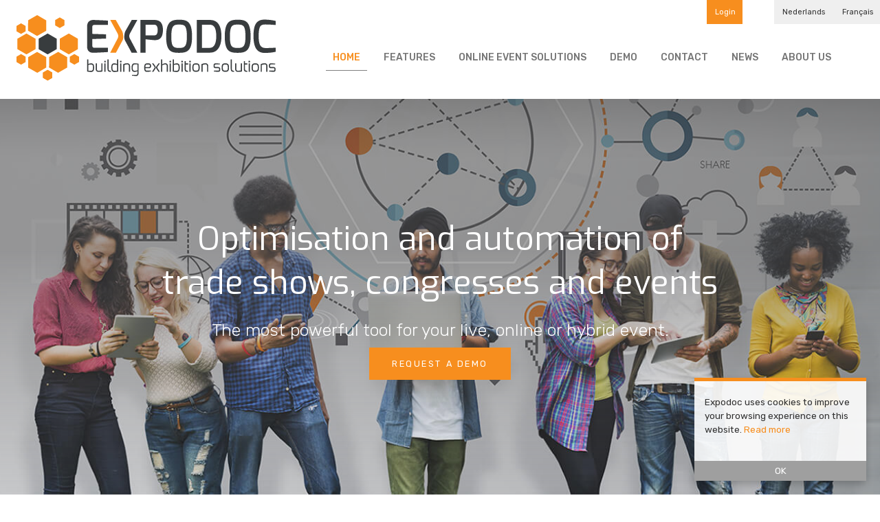

--- FILE ---
content_type: text/html; charset=utf-8
request_url: https://expodoc.com/en
body_size: 47521
content:

<!DOCTYPE html>
<html xmlns="http://www.w3.org/1999/xhtml">
<head>
    <meta charset="utf-8" />
    <meta name="viewport" content="width=device-width" />
    <meta content="Expodoc is a software that optimises the workflow of trade shows, congresses and events for all parties concerned." name="description" />
    <meta content="" name="keywords" />
    <meta http-equiv="X-UA-Compatible" content="IE=edge" />

    
    <link rel="alternate" href="http://www.expodoc.com/nl" hreflang="nl">
<link rel="alternate" href="http://www.expodoc.com/fr" hreflang="fr">

 
    <title> Optimisation and automation of trade shows, congresses and events | Expodoc</title>

    <link href="/favicon.ico?v=1" rel="icon" type="image/x-icon" />
    <link href="https://fonts.googleapis.com/css?family=Rubik:300,400,500,700" rel="stylesheet"> 
    <link href="https://fonts.googleapis.com/css?family=Exo" rel="stylesheet"> 
 <link type="text/css" rel="stylesheet" href="/Content/fontawesome-all.min.css?v=20180910083459" />
  
    
    
    
    <link type="text/css" rel="stylesheet" href="/cmsscripts/css/material-icons.min.css?v=30730" />
    
    <link type="text/css" rel="stylesheet" href="/Content/chosen.min.css?v=20191021122529" />
    
    
    
    <link type="text/css" rel="stylesheet" href="/Content/foundation.min.css?v=20181002095544" />
    <link type="text/css" rel="stylesheet" href="/Content/StyleSheet.min.css?v=20220622031128" />
    
    
    
    <script src="/Scripts/jquery-2.0.3.js?v=1"></script>
    
    
    <script type="text/javascript" src="/cmsscripts/script/chosen.jquery-1.8.7.min.js?v=30730"></script>
    
    
    
     
    
     
     
     
    
    <script type="text/javascript" src="/scripts/waypoints.min.js?v=20180910083603"></script>
    <script type="text/javascript" src="/scripts/jquery.counterup.min.js?v=20180910083602"></script>
    <script>
        jQuery(document).ready(function ($) {
            $('.counter').counterUp({
                delay: 10,
                time: 1000
            });
        });
    </script>

    



    
  
<!-- Global site tag (gtag.js) - Google Analytics -->
<script async src="https://www.googletagmanager.com/gtag/js?id=UA-2538878-21"></script>
<script>
    window.dataLayer = window.dataLayer || [];
    function gtag(){dataLayer.push(arguments);}
    gtag('js', new Date());

    gtag('config', 'UA-2538878-21');
</script>
</head>
<body id="home">
    <div class="off-canvas-wrap" data-offcanvas="">
        <div class="inner-wrap">
            <header>
                

                <div class="row header">
                    <div class="large-4 medium-4 small-9 columns">
                        <div class="">
                            <a href="/en">
                                <img class="logo" alt="Expodoc" title="Expodoc" src="/Content/Images/logo_expodoc.svg">
                            </a>
                        </div>
                    </div>
                    <div class="large-8 medium-8 small-3 columns">
                        <a class="left-off-canvas-toggle menu-icon show-for-medium-down " href="#"><span></span></a>
<nav  class="top-menu hide-for-medium-down" data-topbar role="navigation">
    

        
<ul id="main_0_" class="menukemain menulevel_0 ">
<li id="main_0_0_14" class=" active menuopened">
   <a href="/en" target="_self"><div class="menutitle">Home</div></a>
</li>

<li id="main_0_0_15" class="">
   <a href="/en/features" target="_self"><div class="menutitle">Features</div></a>
</li>

<li id="main_0_0_27" class="">
   <a href="/en/onlineeventsolution" target="_self"><div class="menutitle">Online Event Solutions</div></a>
</li>

<li id="main_0_0_21" class="">
   <a href="/en/request-a-demo" target="_self"><div class="menutitle">Demo</div></a>
</li>

<li id="main_0_0_16" class="">
   <a href="/en/contact" target="_self"><div class="menutitle">Contact</div></a>
</li>

<li id="main_0_0_18" class="">
   <a href="/en/news" target="_self"><div class="menutitle">News</div></a>
</li>

<li id="main_0_0_24" class="">
   <a href="/en/about-us" target="_self"><div class="menutitle">About us</div></a>
</li>
</ul>

    
</nav>
                        

                        
                        <div class="languages hide-for-medium-down">
<ul class="toggle_content langmenu"><li><a class="refclass" href="/nl" hreflang="nl">Nederlands</a></li>
<li><a class="refclass" href="/fr" hreflang="fr">Français</a></li>
</ul>

                            <ul class="toggle_content langmenu" style="right: 200px;">
                                <li><a style="background:#f78e1e;color:#fff;" class="refclass" target="_blank" href="https://users.expodoc.com/en" hreflang="en">Login</a></li>
                            </ul>

                        </div>
                    </div>
                </div>
                
               
            </header>
           



<aside class="left-off-canvas-menu">
    


    
<ul id="main_0_" class="off-canvas-list main menulevel_0 ">
<li id="main_0_0_14" class="  menuopened">
   <a href="/en" target="_self"><div class="menutitle">Home</div></a>
</li>

<li id="main_0_0_15" class="">
   <a href="/en/features" target="_self"><div class="menutitle">Features</div></a>
</li>

<li id="main_0_0_27" class="">
   <a href="/en/onlineeventsolution" target="_self"><div class="menutitle">Online Event Solutions</div></a>
</li>

<li id="main_0_0_21" class="">
   <a href="/en/request-a-demo" target="_self"><div class="menutitle">Demo</div></a>
</li>

<li id="main_0_0_16" class="">
   <a href="/en/contact" target="_self"><div class="menutitle">Contact</div></a>
</li>

<li id="main_0_0_18" class="">
   <a href="/en/news" target="_self"><div class="menutitle">News</div></a>
</li>

<li id="main_0_0_24" class="">
   <a href="/en/about-us" target="_self"><div class="menutitle">About us</div></a>
</li>
</ul>

 
    
    <ul class="off-canvas-list">
        <li>
            <label></label>
        </li>
    </ul>
<ul class="off-canvas-list main menulevel_0  toggle_content langmenu"><li><a class="refclass" href="/nl" hreflang="nl">Nederlands</a></li>
<li><a class="refclass" href="/fr" hreflang="fr">Français</a></li>
</ul>
</aside>

<a class="exit-off-canvas"></a>
            
            
    <section class="home-hero">
        <div class="overlay"></div>
        <div class="row">
            <div class="large-8 columns large-centered">
                <h1>Optimisation and automation of trade shows, congresses and events</h1>
                <div class="home-hero-content">
                    <p>The most powerful tool for your live, online or hybrid event.</p>

                </div>
                <div class="home-hero-buttons">
                    <a class="button" href="/en/request-a-demo">Request a demo</a>
                </div>
            </div>
        </div>
    </section>


            








<section class="solutions-section">
    <div class="row">
        <div class="large-12 columns">
            <h2>Effective solutions</h2>
           
        </div>
    </div>
    <div class="row">
        <div class="large-8 large-centered columns">
            <div class="solutions-section-intro">
                <p><strong>Mix &amp; Match</strong> and create your customized solution</p>

            </div>
        </div>
    </div>
    <div class="row">
        <div class="large-12 columns">
            <div id="cms_zone_homeservices" class="cms_zone " data-variants="IconBlock">
<div id="cms_block_1" class="cms_block cms_block_textandtitle " ><div class="icon-block card-container">
    <div class="card">
        <a href="/en/features#FloorPlanDesign">
            <div class="front">
                <div>
                    <div class="hexagon">
                        <span class="fa fa-pencil-ruler"></span>
                    </div>
                </div>
                <h3>Floor Plan Design</h3>
            </div>
            <div class="back">
                <div>
                    <p>Allows you, among others, to add <strong>stands, stand numbers, texts, icons, logos and zones</strong>, import <strong>images</strong> and <strong>personalise</strong> your Floor Plan for each event.</p>

                </div>
            </div>
        </a>
    </div>
</div></div>
<div id="cms_block_80" class="cms_block cms_block_textandtitle " ><div class="icon-block card-container">
    <div class="card">
        <a href="/en/features#FloorPlanManagement">
            <div class="front">
                <div>
                    <div class="hexagon">
                        <span class="fa fa-toolbox"></span>
                    </div>
                </div>
                <h3>Floor Plan Management</h3>
            </div>
            <div class="back">
                <div>
                    <p>Makes it easy to assign each exhibitor to a stand using a <strong>drag &amp; drop system</strong> and adjust stand surfaces, stand numbers, statuses,...The sales status is <strong>always up-to-date</strong>.</p>

                </div>
            </div>
        </a>
    </div>
</div></div>
<div id="cms_block_2" class="cms_block cms_block_textandtitle " ><div class="icon-block card-container">
    <div class="card">
        <a href="/en/features#OnlineStandReservation">
            <div class="front">
                <div>
                    <div class="hexagon">
                        <span class="fa fa-object-ungroup"></span>
                    </div>
                </div>
                <h3>Online stand reservation</h3>
            </div>
            <div class="back">
                <div>
                    <p>You can fully decide for yourself which <strong>information</strong> is shown online and<strong> who is allocated which stand</strong> when stand applications are being made.</p>

                </div>
            </div>
        </a>
    </div>
</div></div>
<div id="cms_block_3" class="cms_block cms_block_textandtitle " ><div class="icon-block card-container">
    <div class="card">
        <a href="/en/features#InteractiveFloorPlan">
            <div class="front">
                <div>
                    <div class="hexagon">
                        <span class="fa fa-search"></span>
                    </div>
                </div>
                <h3>Interactive Floor Plan</h3>
            </div>
            <div class="back">
                <div>
                    <p>Several <strong>meeting and presentation</strong> options that lead to <strong>interaction </strong>between visitors and exhibitors.</p>

                </div>
            </div>
        </a>
    </div>
</div></div>
<div id="cms_block_5" class="cms_block cms_block_textandtitle " ><div class="icon-block card-container">
    <div class="card">
        <a href="/en/features#OrderManagement">
            <div class="front">
                <div>
                    <div class="hexagon">
                        <span class="fa fa-shopping-cart"></span>
                    </div>
                </div>
                <h3>Order Management</h3>
            </div>
            <div class="back">
                <div>
                    <p>The <strong>orders</strong> are centralized and are automatically processed and forwarded to the relevant supplier.</p>

<p>With a single click you can import a <strong>supplier catalogue</strong>.</p>

                </div>
            </div>
        </a>
    </div>
</div></div>
<div id="cms_block_7" class="cms_block cms_block_textandtitle " ><div class="icon-block card-container">
    <div class="card">
        <a href="/en/features#PaymentInvoicing">
            <div class="front">
                <div>
                    <div class="hexagon">
                        <span class="fa fa-euro-sign"></span>
                    </div>
                </div>
                <h3>Online payment</h3>
            </div>
            <div class="back">
                <div>
                    <p>Expodoc provides online <strong>payment methods </strong>in collaboration with Ingenico and Worldpay.</p>

<p></p>

                </div>
            </div>
        </a>
    </div>
</div></div>
<div id="cms_block_133" class="cms_block cms_block_textandtitle " ><div class="icon-block card-container">
    <div class="card">
        <a href="/en/features#CRM">
            <div class="front">
                <div>
                    <div class="hexagon">
                        <span class="fa fa-user-friends"></span>
                    </div>
                </div>
                <h3>CRM</h3>
            </div>
            <div class="back">
                <div>
                    <p>Easily&nbsp;<strong>manage </strong>all type of <strong>contacts </strong>and<strong>&nbsp;</strong>prioritize<strong> tasks. Segment </strong>organizations and link them to events<strong>. </strong>You have<strong> a clear overview&nbsp;</strong>of the current state of affairs.</p>

                </div>
            </div>
        </a>
    </div>
</div></div>
<div id="cms_block_4" class="cms_block cms_block_textandtitle " ><div class="icon-block card-container">
    <div class="card">
        <a href="/en/features#InformationDocumentManagement">
            <div class="front">
                <div>
                    <div class="hexagon">
                        <span class="fa fa-info"></span>
                    </div>
                </div>
                <h3>Information & Document Management</h3>
            </div>
            <div class="back">
                <div>
                    <p>With Expodoc you can easily manage all <strong>interactive forms, visuals and documents</strong>.</p>

<p>Everything is <strong>centralized</strong>, which makes management&nbsp;a lot easier.<br />
&nbsp;</p>

                </div>
            </div>
        </a>
    </div>
</div></div>
<div id="cms_block_6" class="cms_block cms_block_textandtitle " ><div class="icon-block card-container">
    <div class="card">
        <a href="/en/features#ExhibitorManagement">
            <div class="front">
                <div>
                    <div class="hexagon">
                        <span class="fa fa-user"></span>
                    </div>
                </div>
                <h3>Exhibitor Management</h3>
            </div>
            <div class="back">
                <div>
                    <p>Your Exhibition Manual is automatically adjusted according to the <strong>type of exhibitor</strong>.</p>

<p>Each exhibitor receives an <strong>up-to-date overview</strong> that includes orderded items and completed forms.</p>

                </div>
            </div>
        </a>
    </div>
</div></div>
<div id="cms_block_77" class="cms_block cms_block_textandtitle " ><div class="icon-block card-container">
    <div class="card">
        <a href="/en/features#MultiAttendeeTypes">
            <div class="front">
                <div>
                    <div class="hexagon">
                        <span class="fa fa-users"></span>
                    </div>
                </div>
                <h3>Multi Attendee Types</h3>
            </div>
            <div class="back">
                <div>
                    <p>Besides the management of exhibitors, it is also possible with Expodoc to manage<strong> sponsors, speakers, a pavilion</strong> or a group stand.</p>

                </div>
            </div>
        </a>
    </div>
</div></div>
<div id="cms_block_78" class="cms_block cms_block_textandtitle " ><div class="icon-block card-container">
    <div class="card">
        <a href="/en/features#PricingDeadlines">
            <div class="front">
                <div>
                    <div class="hexagon">
                        <span class="fa fa-calendar-alt"></span>
                    </div>
                </div>
                <h3>Pricing & Deadlines</h3>
            </div>
            <div class="back">
                <div>
                    <p>You determine what <strong>prices</strong> are shown online, when and how.</p>

<p>Expodoc has also a<strong> personalised automatic</strong> <strong>reminder system</strong>.</p>

                </div>
            </div>
        </a>
    </div>
</div></div>
<div id="cms_block_134" class="cms_block cms_block_textandtitle " ><div class="icon-block card-container">
    <div class="card">
        <a href="/en/features#Invoicing">
            <div class="front">
                <div>
                    <div class="hexagon">
                        <span class="fa fa-file-invoice"></span>
                    </div>
                </div>
                <h3>Invoicing</h3>
            </div>
            <div class="back">
                <div>
                    <p><strong>Fully integrated</strong> invoicing module. You have a <strong>clear overview</strong> of all orders <strong>per event</strong> and <strong>per client</strong>. You decide what needs to be invoiced to whom and when.</p>

                </div>
            </div>
        </a>
    </div>
</div></div>
</div>

        </div>
    </div>
    
    <div class="row">
        <div class="large-12 columns">
            <div id="cms_zone_homebuttons" class="cms_zone " data-variants="ButtonBlock">
<div id="cms_block_101" class="cms_block cms_block_textandtitle " ><div class="button-block">
    <p><a href="/en/features">Discover all features</a></p>

</div></div>
</div>

        </div>
    </div>
</section>

    <section class="testimonials-section">
        
        <div class="row">
            <div class="large-8 columns large-centered">
                <h2>What our customers think about Expodoc</h2>
                <ul class="testimonials">
                        <li>
                            <div class="row">
                                <div class="large-4 medium-4 columns">
                                    <div class="testimonial-pers">
                                            <div class="testimonial-ico">
                                                <img src="/Images/103_thumb.png" alt="" title=""/>
                                            </div>

                                        Stephanie Delatter
                                    </div>
                                </div>
                                <div class="large-8 medium-8 columns">
                                    <div class="testimonial-text">
                                        <p>Expodoc saves us a lot of time that we can now devote to other matters. The&nbsp;margin of error&nbsp;is also&nbsp;less.</p>

                                        <hr/>
                                        <a class="button news-more" href="/en/testimonial/5/stephanie-delatter">Read testimonial</a>

                                      
                                    </div>
                                </div>

                            </div>
                        </li>
                        <li>
                            <div class="row">
                                <div class="large-4 medium-4 columns">
                                    <div class="testimonial-pers">
                                            <div class="testimonial-ico">
                                                <img src="/Content/Images/nopic.png"/>
                                            </div>

                                        Anja Stuerbout
                                    </div>
                                </div>
                                <div class="large-8 medium-8 columns">
                                    <div class="testimonial-text">
                                        <p>Expodoc Floor Plan&nbsp;is&nbsp;my best friend when managing our trade shows.&nbsp;No more messing around with complex technical design tools, because you&nbsp;immediately&nbsp;have a&nbsp;finished Floor Plan.&nbsp;That is a dream come true!</p>

                                        <hr/>
                                        <a class="button news-more" href="/en/testimonial/20/anja-stuerbout">Read testimonial</a>

                                      
                                    </div>
                                </div>

                            </div>
                        </li>
                        <li>
                            <div class="row">
                                <div class="large-4 medium-4 columns">
                                    <div class="testimonial-pers">
                                            <div class="testimonial-ico">
                                                <img src="/Images/353_thumb.jpg" alt="" title=""/>
                                            </div>

                                        Chelsea van Ginneke
                                    </div>
                                </div>
                                <div class="large-8 medium-8 columns">
                                    <div class="testimonial-text">
                                        <p>Expodoc is a very convenient and user-friendly tool for both us and our exhibitors. Everything can be found in one place, from the interactive Floor Plan, the order and document management to the exhibitors&rsquo; portal.</p>

                                        <hr/>
                                        <a class="button news-more" href="/en/testimonial/32/chelsea-van-ginneke">Read testimonial</a>

                                      
                                    </div>
                                </div>

                            </div>
                        </li>
                        <li>
                            <div class="row">
                                <div class="large-4 medium-4 columns">
                                    <div class="testimonial-pers">
                                            <div class="testimonial-ico">
                                                <img src="/Images/322_thumb.png" alt="" title=""/>
                                            </div>

                                        Tine Claerbout
                                    </div>
                                </div>
                                <div class="large-8 medium-8 columns">
                                    <div class="testimonial-text">
                                        <p>Thanks to the&nbsp;many practical features&nbsp;of Expodoc, we can provide our exhibitors a clear overview of our information and services. The system is also&nbsp;very user-friendly<strong>&nbsp;</strong>for us as an organizer.</p>

                                        <hr/>
                                        <a class="button news-more" href="/en/testimonial/23/tine-claerbout">Read testimonial</a>

                                      
                                    </div>
                                </div>

                            </div>
                        </li>
                        <li>
                            <div class="row">
                                <div class="large-4 medium-4 columns">
                                    <div class="testimonial-pers">
                                            <div class="testimonial-ico">
                                                <img src="/Images/412_thumb.jpg" alt="" title=""/>
                                            </div>

                                        Bora &#199;akıcı
                                    </div>
                                </div>
                                <div class="large-8 medium-8 columns">
                                    <div class="testimonial-text">
                                        <p>Expodoc is a&nbsp;great tool for both our exhibitors and us. Managing our exhibitions has become&nbsp;child&#39;s play and we can&nbsp;easily follow up&nbsp;the needs of our exhibitors.</p>

                                        <hr/>
                                        <a class="button news-more" href="/en/testimonial/35/bora-cakici">Read testimonial</a>

                                      
                                    </div>
                                </div>

                            </div>
                        </li>
                        <li>
                            <div class="row">
                                <div class="large-4 medium-4 columns">
                                    <div class="testimonial-pers">
                                            <div class="testimonial-ico">
                                                <img src="/Content/Images/nopic.png"/>
                                            </div>

                                        B&#233;reng&#232;re Corbel
                                    </div>
                                </div>
                                <div class="large-8 medium-8 columns">
                                    <div class="testimonial-text">
                                        <p>Expodoc simplifies the preparation of trade fairs for all parties concerned.</p>

                                        <hr/>
                                        <a class="button news-more" href="/en/testimonial/2/berengere-corbel">Read testimonial</a>

                                      
                                    </div>
                                </div>

                            </div>
                        </li>
                        <li>
                            <div class="row">
                                <div class="large-4 medium-4 columns">
                                    <div class="testimonial-pers">
                                            <div class="testimonial-ico">
                                                <img src="/Images/70_thumb.png" alt="" title=""/>
                                            </div>

                                        Sabine Vandebroek
                                    </div>
                                </div>
                                <div class="large-8 medium-8 columns">
                                    <div class="testimonial-text">
                                        <p>Using the Expodoc Floor Plan&nbsp;significantly improved the rental process of the stand space, as well as relationships with our partners.</p>

                                        <hr/>
                                        <a class="button news-more" href="/en/testimonial/6/sabine-vandebroek">Read testimonial</a>

                                      
                                    </div>
                                </div>

                            </div>
                        </li>
                        <li>
                            <div class="row">
                                <div class="large-4 medium-4 columns">
                                    <div class="testimonial-pers">
                                            <div class="testimonial-ico">
                                                <img src="/Content/Images/nopic.png"/>
                                            </div>

                                        Vaida Daskeviciene
                                    </div>
                                </div>
                                <div class="large-8 medium-8 columns">
                                    <div class="testimonial-text">
                                        <p>The system&nbsp;facilitates work from planning to realisation. Our clients are very pleased with the&nbsp;user-friendly stand reservation feature&nbsp;and the&nbsp;great ordering system. They can also easily find all information and forms in&nbsp;one place.</p>

                                        <hr/>
                                        <a class="button news-more" href="/en/testimonial/34/vaida-daskeviciene">Read testimonial</a>

                                      
                                    </div>
                                </div>

                            </div>
                        </li>
                        <li>
                            <div class="row">
                                <div class="large-4 medium-4 columns">
                                    <div class="testimonial-pers">
                                            <div class="testimonial-ico">
                                                <img src="/Images/25_thumb.jpg" alt="" title=""/>
                                            </div>

                                        Margo Verhoef
                                    </div>
                                </div>
                                <div class="large-8 medium-8 columns">
                                    <div class="testimonial-text">
                                        <p>Expodoc listens to the customer and continues to develop the program as a partnership</p>

                                        <hr/>
                                        <a class="button news-more" href="/en/testimonial/8/margo-verhoef">Read testimonial</a>

                                      
                                    </div>
                                </div>

                            </div>
                        </li>
                        <li>
                            <div class="row">
                                <div class="large-4 medium-4 columns">
                                    <div class="testimonial-pers">
                                            <div class="testimonial-ico">
                                                <img src="/Images/347_thumb.png" alt="" title=""/>
                                            </div>

                                        Brecht Paps
                                    </div>
                                </div>
                                <div class="large-8 medium-8 columns">
                                    <div class="testimonial-text">
                                        <p>Expodoc has become an integral part of our exhibition management process. We like the flexibility, the ease of use and the wide range of features the system offers.&nbsp;We highly recommend Expodoc!</p>

                                        <hr/>
                                        <a class="button news-more" href="/en/testimonial/30/brecht-paps">Read testimonial</a>

                                      
                                    </div>
                                </div>

                            </div>
                        </li>
                        <li>
                            <div class="row">
                                <div class="large-4 medium-4 columns">
                                    <div class="testimonial-pers">
                                            <div class="testimonial-ico">
                                                <img src="/Content/Images/nopic.png"/>
                                            </div>

                                        Leroy Bronk
                                    </div>
                                </div>
                                <div class="large-8 medium-8 columns">
                                    <div class="testimonial-text">
                                        <p>Thanks to Expodoc, our working process goes a lot faster and it is more efficient. We are not the only ones who are satisfied, the working process is also much easier and clearer for our exhibitors.</p>

                                        <hr/>
                                        <a class="button news-more" href="/en/testimonial/17/leroy-bronk">Read testimonial</a>

                                      
                                    </div>
                                </div>

                            </div>
                        </li>
                        <li>
                            <div class="row">
                                <div class="large-4 medium-4 columns">
                                    <div class="testimonial-pers">
                                            <div class="testimonial-ico">
                                                <img src="/Images/3_thumb.jpg" alt="" title=""/>
                                            </div>

                                        Simon Ooghe
                                    </div>
                                </div>
                                <div class="large-8 medium-8 columns">
                                    <div class="testimonial-text">
                                        <p>Now that we work with Expodoc, we can&rsquo;t imagine the process without it. It has become our main tool.&nbsp;</p>

                                        <hr/>
                                        <a class="button news-more" href="/en/testimonial/1/simon-ooghe">Read testimonial</a>

                                      
                                    </div>
                                </div>

                            </div>
                        </li>
                        <li>
                            <div class="row">
                                <div class="large-4 medium-4 columns">
                                    <div class="testimonial-pers">
                                            <div class="testimonial-ico">
                                                <img src="/Images/302_thumb.jpg" alt="" title=""/>
                                            </div>

                                        Philippe Bracke
                                    </div>
                                </div>
                                <div class="large-8 medium-8 columns">
                                    <div class="testimonial-text">
                                        <p>Personally, I think the largest evolution is the Expodoc Floor Plan which is linked to the online Floor Plan. We immediately loved this total package and we integrated the online Floor Plan in our website.&nbsp;</p>

                                        <hr/>
                                        <a class="button news-more" href="/en/testimonial/16/philippe-bracke">Read testimonial</a>

                                      
                                    </div>
                                </div>

                            </div>
                        </li>
                </ul>
            </div>
        </div>
    </section>

<section class="stats">
    <div class="row">
    <div class="stats-container">
        <div class="row">
            <div class="large-12 columns">
                <h2>A few figures</h2>
            </div>
        </div>
        <div class="row">
            <div class="large-3 medium-3 columns">
                <div>
                    <span class="counter">95</span>
                </div>
                <div>Venues</div>
            </div>
            <div class="large-3 medium-3 columns">
                <div>
                    <span class="counter">93</span>
                </div>
                <div>Countries</div>
            </div>
            <div class="large-3 medium-3 columns">
                <div>
                    <span class="counter">393461</span>
                </div>
                <div>Connections</div>
            </div>
            <div class="large-3 medium-3 columns">
                <div>
                    <span class="counter">133100</span>
                </div>
                <div>Orders</div>
            </div>
        </div>
        <div class="row bottom-stats">
            <div class="large-5 medium-5 columns">
                <div>
                    <span class="counter">78693468</span> <span>EUR</span>
                </div>
                <div>Revenue</div>
            </div>
            <div class="large-4 medium-4 columns">
                <div>
                    <span class="counter">95</span><span>%</span>
                </div>
                <div>Customer satisfaction</div>
            </div>
            <div class="large-3 medium-3 columns">
                <div>
                    <span class="counterfixed">24/7</span><span></span>
                </div>
                <div>Standard support</div>
            </div>
        </div>
    </div>
    </div>
</section>


        <section class="news-section">
            <div class="row">
                <div class="large-12 columns">
                    <h2 class="news-section-title">News</h2>
                    <ul class="newslist-overview small-block-grid-1 medium-block-grid-2 large-block-grid-3">

<li class="newsitem">
    <article>
        <a href="/en/news/37/an-interactive-floor-plan-is-a-sales-booster">
                    <div class="newslist-overview-image">
                        <img src="/Images/419_list.png" alt="" title="" />
                    </div>

            <div class="newsitem-inner">
                <h3>
                    An interactive floor plan is a sales booster
                </h3>

                <div class="newslist-overview-description">

<p>Here&#39;s why an interacive floor plan can boost your exhibition sales...</p>

                </div>
            </div>
        </a>
        

    </article>
</li>

<li class="newsitem">
    <article>
        <a href="/en/news/36/expodoc-wins-2021-top-performer-award">
                    <div class="newslist-overview-image">
                        <img src="/Images/413_list.png" alt="" title="" />
                    </div>

            <div class="newsitem-inner">
                <h3>
                    Expodoc Wins 2021 Top Performer Award!
                </h3>

                <div class="newslist-overview-description">

<p>The Expodoc Team is honoured to be recognized as a Top Performer in the category&nbsp;&lsquo;Event Management Software&rsquo; by SourceForge.</p>

                </div>
            </div>
        </a>
        

    </article>
</li>

<li class="newsitem">
    <article>
        <a href="/en/news/33/online-event-solutions-get-inspired">
                    <div class="newslist-overview-image">
                        <img src="/Images/401_list.png" alt="" title="" />
                    </div>

            <div class="newsitem-inner">
                <h3>
                    Online Event Solutions - Get inspired
                </h3>

                <div class="newslist-overview-description">

<p>A powerful and original Floor Plan attracts more quality participants and visitors. The perfect reason to get creative with your Floor Plan. No idea how to get started? We will gladly guide you through some &#39;out-of-the-box&#39; ideas!&nbsp;</p>

                </div>
            </div>
        </a>
        

    </article>
</li>
                    </ul>
                </div>
               
            </div>
            <div class="row">
                <div class="large-12 columns">
                    <a class="button news-more" href="/en/news">More news</a>
                </div>  
            </div>
        </section>


           
           

            <footer>
    <div class="row">
        <div class="large-3 medium-3 columns">
            <p>Brussels (Head office)</p>

<p>Vosveld 18<br />
    2110 Wijnegem<br />
Belgium<br />
Phone: +32 2&nbsp;569 77 26<br />
E-mail: <a href="mailto:info@expodoc.com">info@expodoc.com</a></p>
        </div>
        <div class="large-3 medium-3 columns">
            <p>Paris</p>

<p>3b rue Taylor<br />
75010 Paris<br />
France<br />
Phone: +33 (0)1 85 64 12 14<br />
E-mail: <a href="mailto:info@expodoc.fr">info@expodoc.fr</a></p>

        </div>
        <div class="large-6 medium-6 columns">
            <!-- Begin MailChimp Signup Form -->
<div class="newsletter-subscribe">
    <form action='https://expodoc.us5.list-manage.com/subscribe/post?u=7d1558b16ca76612c23ec7a40&amp;amp;id=1ee07bf1f6' method="post" id="mc-embedded-subscribe-form" name="mc-embedded-subscribe-form" class="validate" target="_blank" novalidate>

    <div id="mc_embed_signup_scroll">
            <h4>
                Stay informed with our newsletter
            </h4>
            <div class="row">
                <div class="large-12 columns">
                    <p>You don&rsquo;t want to miss anything? Sign up now for our newsletter and be the first to know about our latest updates and activities.</p>

                </div>
            </div>
            <div class="row">
                <div class="large-9 columns">
                    <input type="email" value="" name="EMAIL" class="required email form-control" id="mce-EMAIL" placeholder="Email">
                </div>
                <div class="large-3 columns">
                    <input type="submit" value="Subscribe" name="subscribe" id="mc-embedded-subscribe" class="button">
                </div>


            </div>

            <div id="mce-responses" class="clear">
                <div class="response" id="mce-error-response" style="display: none"></div>
                <div class="response" id="mce-success-response" style="display: none"></div>
            </div> <!-- real people should not fill this in and expect good things - do not remove this or risk form bot signups-->
        
        <div style="position: absolute; left: -5000px;" aria-hidden="true">
            
            <input type="text" name="b_7d1558b16ca76612c23ec7a40_1ee07bf1f6" tabindex="-1" value="">


        </div>
            <div class="clear"></div>
        </div>
    </form>
</div>

<!--End mc_embed_signup-->




        </div>
    </div>
</footer>
<div class="footer_bottom">
    <div class="row">
        <div class="large-6 columns">
            <p>&copy;2026 <a href="http://www.indigoproductions.be" target="_blank" class="indigo">Indigo Productions</a></p>
        </div>
        <div class="large-6 columns">
            <div class="footer-social">
                <a href="http://www.twitter.com/Expodoc_com" target="_blank" rel="no-follow"><i class="fab fa-twitter"></i></a>
                <a href="https://www.linkedin.com/company/expo-projects/" target="_blank" rel="no-follow"><i class="fab fa-linkedin"></i></a>
                <a href="https://www.facebook.com/expodoc/" target="_blank" rel="no-follow"><i class="fab fa-facebook"></i></a>
            </div>
        </div>
    </div>
</div>
            
                <div class="cta_demo">
                    <a class="button" href="/en/request-a-demo">Request a demo</a>
                </div>
            
            <script type="text/javascript" src="/Scripts/Foundation/foundation.min.js"></script>
            <script type="text/javascript" src="/Scripts/Foundation/foundation.offcanvas.js"></script>
            <script type="text/javascript" src="/Scripts/Foundation/foundation.topbar.js"></script>
            <script type="text/javascript" src="/Scripts/dropdown.js"></script>
            <script>
                $(document).foundation();

                $(document).ready(function() {
                    $('.jsdropdown').each(function() {
                    var chosenId = $(this).attr('id');
                    if (chosenId.indexOf('_chosen') < 0 && $("#" + chosenId + "_chosen").length < 1) {

                        var hasmultitag = ((typeof $(this).attr('placeholder-text-multiple') !== typeof undefined &&
                                $(this).attr('placeholder-text-multiple') !== false))
                            var topText = !hasmultitag
                                ? $(this).attr('placeholder-text-single')
                                : $(this).attr('placeholder-text-multiple');
                        if (topText === undefined) {
                            topText = $(this).find('option[value="0"]').text();
                        }
                        var width = typeof $(this).attr('chosen-width') !== typeof undefined
                            ? $(this).attr('chosen-width')
                                : "auto";
                            $(this).chosen(
                                {
                            disable_search_threshold: 10,
                                    inherit_select_classes: true,
                                    search_contains: true,
                                    width: width,
                                    placeholder_text_multiple: hasmultitag ? topText : false,
                                    placeholder_text_single: !hasmultitag ? topText : false
                                });
                    }
                });

                var offset = 150;
                var duration = 250;
             

                $(document).scroll(function () {
                if ($(this).scrollTop() > offset) {
                        $(".cta_demo").fadeIn(duration);

                } else {
                        $(".cta_demo").fadeOut(duration);
                }
                if ($(document).height() > $(window).height()) {
                    if ($(window).scrollTop() == $(document).height() - $(window).height()) {
                            $(".cta_demo").fadeOut(duration);
                    }
                }

            });


            });




            </script>
            
    <script type="text/javascript" src="/scripts/slick.min.js?v=20180910083603"></script>

    <script>
        $(document).ready(function() {
            $('.testimonials').slick({
                dots: true,
                arrows: false,
                infinite: true,
                speed: 300,
                slidesToShow: 1,
                centerMode: false,
                variableWidth: false,
                focusOnSelect: true,
                autoplay: true,
                autoplaySpeed: 5000,
                pauseOnHover: false
            });
        });      
    </script>

            
<script type="text/javascript" src="/Scripts/cookieconsent.min.js"></script>
<script type="text/javascript">
    window.cookieconsent_options = {       
        "message": 'Expodoc uses cookies to improve your browsing experience on this website.',
        "dismiss": 'OK',
        "learnMore": 'Read more',
        "link": "/en/privacy-statement",
        //"theme": "/Content/StyleSheet.css"
        "theme": ""
    };
</script>


            
        </div>
    </div>
</body>
</html>


--- FILE ---
content_type: text/css
request_url: https://expodoc.com/cmsscripts/css/material-icons.min.css?v=30730
body_size: 614
content:
@font-face{font-family:'Material Icons';font-style:normal;font-weight:400;src:url(/CmsScripts/Fonts/MaterialIcons-Regular.eot?);src:local("/CmsScripts/Fonts/Material Icons"),local("/CmsScripts/Fonts/MaterialIcons-Regular"),url(/CmsScripts/Fonts/MaterialIcons-Regular.woff2) format("woff2"),url(/CmsScripts/Fonts/MaterialIcons-Regular.woff) format("woff"),url(/CmsScripts/Fonts/MaterialIcons-Regular.ttf) format("truetype");}.material-icons{font-family:'Material Icons';font-weight:normal;font-style:normal;font-size:24px;display:inline-block;line-height:1;text-transform:none;letter-spacing:normal;word-wrap:normal;white-space:nowrap;direction:ltr;-webkit-font-smoothing:antialiased;text-rendering:optimizeLegibility;-moz-osx-font-smoothing:grayscale;font-feature-settings:'liga';}

--- FILE ---
content_type: text/css
request_url: https://expodoc.com/Content/StyleSheet.min.css?v=20220622031128
body_size: 33870
content:
html,body,div,span,applet,object,iframe,h1,h2,h3,h4,h5,h6,p,blockquote,pre,a,abbr,acronym,address,big,cite,code,del,dfn,em,img,ins,kbd,q,s,samp,small,strike,sub,sup,tt,var,b,u,i,center,dl,dt,dd,ol,ul,li,fieldset,form,label,legend,table,caption,tbody,tfoot,thead,tr,th,td,article,aside,canvas,details,embed,figure,figcaption,footer,header,hgroup,menu,nav,output,ruby,section,summary,time,mark,audio,video{margin:0;padding:0;border:0;font-size:100%;font:inherit;vertical-align:baseline}article,aside,details,figcaption,figure,footer,header,hgroup,menu,nav,section{display:block;clear:both}body{line-height:1}ol,ul{list-style:none}blockquote,q{quotes:none}blockquote:before,blockquote:after,q:before,q:after{content:'';content:none}table{border-collapse:collapse;border-spacing:0}a:focus{outline:none}top textarea{resize:none}html,body{height:100%}body{font:14px "Rubik",Verdana,Arial,Helvetica,sans-serif;color:#757575;background:#fff}footer{background:#4c4c4d;color:#fff;padding:3em 0}.footer_bottom{background:#323232;color:#fff;padding:2em 0}strong,b{font-weight:bold}em{font-style:italic}p{font-family:inherit;font-weight:normal;line-height:1.6}p+p{margin:1em 0}p+a.button{margin-top:.5em}.main-content p+ul,.main-content ul+p{margin-top:1rem}.main-content ul li{list-style:disc;margin-left:1.1rem}.main-content ul[class*="block-grid"] li{margin:0}footer p{font-size:.9em}footer ul li{list-style:none}footer input[type=email]{color:#fff}.footer_bottom p{font-size:.8em;margin:10px 0}.footer_bottom a{color:#fff}.footer-social{text-align:right}.footer-social a{font-size:3em;color:#ccc;margin-right:.25em}.footer-social a:hover{color:#9f9f9f}h1,h2,h3,h4,h5,h6{font-family:Exo,Arial,Helvetica,sans-serif;margin:1rem 0}h1{font-size:2.4em}h2{font-size:2.2em}h3{font-size:2em;color:#323232}h4{font-size:1.4em}h5,h6{font-size:1em}footer h4{font-size:1em;font-weight:700;color:#fff;margin:0 0 1em 0}a{color:#f78e1e;text-decoration:underline}a:hover{color:#d77105}.button,a.button,.button-block a{background:#f78e1e;color:#fff;border-bottom:none;font-weight:normal;margin-top:.5em;font-size:.9em;text-transform:uppercase;letter-spacing:.2em;padding:1.25em 33px;font-family:"Rubik",Verdana,Arial,Helvetica,sans-serif;text-decoration:none}.button:hover,.button:active,.button:focus,a.button:hover,a.button:active,a.button:focus,.button-block a:hover,.button-block a:active,.button-block a:focus{background:#d77105}.button.alternative{background:#ebebeb;color:#323232}.button.alternative:hover{background:#dce0e6}.button.outline{border:1px solid #fff;background:transparent}.linkbutton:hover{background-color:#ccc}a.linkbutton{color:#fff}.header a{color:#fff}.top-menu{font-size:14px;font-family:"Rubik",Verdana,Arial,Helvetica,sans-serif;font-weight:500;text-transform:uppercase;text-transform:uppercase;color:#fff;text-align:center;display:block;width:100%;position:relative;top:50px}@media only screen and (min-width:40.063em) and (max-width:64em){.top-menu{position:initial}}.top-menu ul{margin:0 auto;display:inline-block}.top-menu ul li{float:left;margin-right:1em;transition:.3s linear}.top-menu ul li a{color:#757575;padding-top:25px;padding-right:10px;padding-bottom:10px;padding-left:10px;display:block;text-decoration:none}.top-menu ul li.active,.top-menu ul li:hover{box-shadow:0 1px 0 0 rgba(0,0,0,.5)}.top-menu ul li.active a{color:#f78e1e}.off-canvas-list .right,.off-canvas-list .nav-column{float:none !important}.off-canvas-list .dropit{margin-left:0}.off-canvas-list .dropit ul{margin-left:.5em;font-style:italic}.menu-icon{color:#fff;display:block;height:2.8125rem;line-height:2.0625rem;padding:0;position:relative;text-indent:2.1875rem;transform:translate3d(0,0,0);width:2.8125rem;float:right;top:20px}.menu-icon span:after{box-shadow:0 0 0 2px #f78e1e,0 7px 0 2px #f78e1e,0 14px 0 2px #f78e1e;content:"";display:block;height:0;left:.90625rem;margin-top:-.5rem;position:absolute;top:50%;width:1rem}.tab-bar{background:none;height:auto}.languages ul{background:#efefef;position:absolute;right:0;top:0;z-index:1000}.languages ul li{font-size:.8em;line-height:35px;display:inline-block}.languages ul li a{color:#333;display:block;padding:0 10px 0 12px;text-decoration:none}.languages ul li a.active{background:#9f9f9f;color:#fff}.languages ul li:hover a{background:#9f9f9f;color:#fff}.main-content{background:#fff;min-height:600px}.main-content>.row:last-child,.main-content>section:last-child{padding-bottom:2em}.logo{margin:1em 0}@media only screen and (min-width:64.063em){.logo{max-width:400px}}.content-container{margin:2em 0;position:relative}#langchoice{background:url(/Content/Images/home.jpg);-webkit-background-size:cover;-moz-background-size:cover;-o-background-size:cover;background-size:cover}#langchoice .logo{padding:2em 0}#langchoice .langchoice-container{background:rgba(255,255,255,.5);padding:2em 2em 1em}#langchoice .langchoice-item{background:#f78e1e;height:250px;padding:2em;text-align:center}#langchoice .langchoice-item h2{font-family:"Rubik",Verdana,Arial,Helvetica,sans-serif;color:#fff;font-size:1.6em}#langchoice .langchoice-item h2:after{width:20%;background:#fff;height:2px;content:'';display:block;text-align:center;margin:.5em auto}#langchoice .langchoice-item p{color:#fff;font-family:"Rubik",Verdana,Arial,Helvetica,sans-serif}#langchoice .langchoice-item p:before{content:"- "}#langchoice .langchoice-item p:after{content:" -"}#langchoice .footer_bottom{width:100%;background:none;text-align:center}#langchoice .lang-inner{padding:1em}@media only screen and (max-width:64em){input[type="checkbox"]+label,input[type="checkbox"]+input[type="hidden"]+label,input[type="radio"]+label{display:inline}}.contact-form a{font-weight:bold;text-decoration:underline;color:#f78e1e}.contact-form-inner,.demo-form-inner{padding:0 30px 15px 30px}@media only screen and (max-width:40.063em){.contact-form-inner,.demo-form-inner{padding-left:.9375em;padding-right:.9375em}}input,textarea{font-size:13px;font-family:"Rubik",Verdana,Arial,Helvetica,sans-serif}.form-group{margin-bottom:1rem}input[type="text"],input[type="password"]{display:block;width:100%;padding:.375rem .75rem;font-size:14px;line-height:1.5;color:#4d4d4d;background-color:#fff;background-clip:padding-box;border:1px solid #e3e2e7;transition:border-color .15s ease-in-out,box-shadow .15s ease-in-out}.form-control,input.form-control[type="text"],input.form-control[type="password"],select.form-control{display:block;width:100%;padding:.375rem .75rem;font-size:14px;line-height:1.5;background-color:transparent;background-clip:padding-box;border:1px solid #9f9f9f;border-radius:0;transition:border-color .15s ease-in-out,box-shadow .15s ease-in-out}.form-control::-ms-expand{background-color:transparent;border:0}.form-control:focus,input[type="text"]:focus,input[type="password"]:focus,.cms_login_form input[type="text"]:focus,.cms_login_form input[type="password"]:focus{color:#495057;background-color:#fff;border-color:#80bdff;outline:0;box-shadow:0 0 0 .2rem rgba(0,123,255,.25)}.cms_login_container .form-control{margin:1em}.form input[type=text],.form input[type=password]{width:100%}textarea[rows].text-control{height:172px}.required small.error{display:none}.required .input-validation-error+small.error,.required .input-validation-error+input[type=hidden]+.css-label+small.error,.required select.input-validation-error+select+select+small.error,.field-validation-error{display:block;background:none;padding:.375rem .5625rem .5625rem;margin-top:-1px;margin-bottom:0;font-size:.75rem;font-weight:normal;font-style:italic;color:#dc3545}.field-validation-error[data-valmsg-for="ErrorMail"]{color:#721c24;background-color:#f8d7da;border:1px solid #f5c6cb;padding:.75rem 1.25rem;margin-bottom:1rem;display:block}.form input.input-validation-error{border:1px solid #dc3545}.input-validation-error:focus{border-color:#dc3545;box-shadow:0 0 0 .2rem rgba(220,53,69,.25)}.form label{display:inline}.form .form-list li label{padding:.5em 0;display:block}.g-recaptcha{margin-top:2em}.form-introtext{margin-bottom:1em}.formtitle{color:#f78e1e}@media only screen and (max-width:64em){.form-introtext.contact-introtext{margin-top:3em}}.chosen-container-multi .chosen-choices{padding:3px}.chosen-container.chosen-container-single{padding:0;border:none}.chosen-container-single .chosen-single{padding:0 5px;height:auto;font-weight:normal;border:1px solid #9f9f9f}.chosen-container .chosen-results li.active-result{display:list-item;cursor:pointer;color:#323232}.chosen-container-active .chosen-single{background-color:#fff;border-color:#80bdff;outline:0;box-shadow:0 0 0 .2rem rgba(0,123,255,.25)}.chosen-container-multi .chosen-choices li.search-field input[type="text"].default,.chosen-container-single .chosen-default{font-family:"Rubik",Verdana,Arial,Helvetica,sans-serif;font-style:italic;color:#9f9f9f;font-size:12px}.chosen-drop .chosen-search input[type="text"]:focus,.chosen-container-single .chosen-search input[type="text"]{border:1px solid #ccc !important;box-shadow:none}.alert{background-color:#ffdbdc;color:#333;margin:2em 0;padding:1em;clear:both;-moz-transition:background-color .5s ease-out 0s;-webkit-transition:background-color .5s ease-out;-o-transition:background-color .5s ease-out;transition:background-color .5s ease-out}.alert-box{margin:.5rem 0}.alert-box.info{background-color:#ceedf9}.alert-box.success{color:#155724;background-color:#d4edda;border-color:#c3e6cb}.label.alert{margin:0;padding:.25rem 0 .375rem 0}header{background:#fff;position:relative}.header{max-width:110em}#home header{color:#4c4c4d;position:absolute;width:100%;z-index:999;top:0;background:#fff}.header-inner{padding:.5em 0}.page-content{padding:4em 0;min-height:500px}.home-hero{transition:background .3s,border .3s,border-radius .3s,box-shadow .3s;padding:300px 0 175px 0;background-attachment:fixed;position:relative}.home-hero .overlay{height:100%;width:100%;top:0;left:0;position:absolute;background-image:linear-gradient(-180deg,rgba(76,76,77,.5) 50%,rgba(204,204,204,0) 100%);opacity:1}.home-hero h1{text-align:center;color:#fff;font-size:3rem}.home-hero-content{text-align:center;font-size:1.8em;font-weight:300;color:#fff}.home-hero-content p{font-weight:300}.home-hero-buttons{text-align:center}@media only screen and (max-width:40.063em){.home-hero h1{font-size:1.5rem}.home-hero{background-image:url("/Content/Images/home-large.jpg");padding:100px 0 25px 0}.home-hero-content{font-size:1em}}@media only screen and (max-width:40.063em){.home-hero{background:url(/Content/Images/home-small.jpg) center no-repeat;background-position:center center;background-repeat:no-repeat;background-size:cover}}@media only screen and (min-width:40.063em) and (max-width:64em){.home-hero{background:url(/Content/Images/home-medium.jpg) center no-repeat;-webkit-background-size:cover;-moz-background-size:cover;-o-background-size:cover;background-size:cover}}@media only screen and (min-width:64.063em){.home-hero{background-image:url("/Content/Images/home-large.jpg");background-position:center center;background-repeat:no-repeat;background-size:cover}}.testimonials-section{position:relative;padding:4em 0 6em;background:#efefef}.testimonials-section .overlay{height:100%;width:100%;top:0;left:0;position:absolute;background-image:linear-gradient(-60deg,#d77105 0%,#f78e1e 100%);opacity:.75}.testimonials-section h2{text-align:center}.testimonials li .testimonial-text{margin:2em 0 3em;padding-left:5em}.testimonials li .testimonial-text:before{content:'';position:absolute;top:31px;left:16px;width:50px;height:36px;background:url("/Content/Images/icon-quote.png") no-repeat top left;opacity:.5}.testimonials li .testimonial-pers{text-align:center}.testimonials li .testimonial-ico img{text-align:center;margin:1em auto 1em;border-radius:50%}.testimonial-detail{margin:4em 0 4em}.testimonial-detail h1{text-align:center;margin:1em 0}.testimonial-detail h1 div{font-weight:300}.testimonial-detail .testimonial-ico{margin:2em auto 0;text-align:center;border-radius:50%}.testimonial-detail .testimonial-ico .testimonial-ico img{border-radius:50%}.testimonial-detail p{line-height:2em}.stats{font-family:"Rubik",Verdana,Arial,Helvetica,sans-serif;font-weight:700;background-image:linear-gradient(-60deg,#d77105 0%,#f78e1e 100%);background-image:linear-gradient(135deg,#d77105,#f78e1e);color:#fff;text-align:center}.stats h2{margin-bottom:2rem;margin-top:0;color:#9f9f9f;text-transform:uppercase;line-height:1.58333;font-size:24px;font-weight:700}.stats h2 span{font-size:2rem}.stats span.counter,.stats span.counterfixed{font-size:50px}.stats>div>div{border-style:solid;border-width:0 1px 0 0;border-color:rgba(255,255,255,.46)}.stats>div>div:last-child{border:none}.stats-container{background:#3a3c3e;margin:-30px auto;padding-top:90px;padding-bottom:90px;box-shadow:2px 2px 27px 0 rgba(1,3,4,.35);max-width:1170px;position:relative}.stats-container .bottom-stats{margin-top:4em}@media only screen and (min-width:40.063em) and (max-width:64em){.stats-container{max-width:90%;margin:-30px auto;padding-top:60px;padding-bottom:60px}.stats span{font-size:30px}}@media only screen and (max-width:40em){.stats span{font-size:35px}.stats-container .bottom-stats{margin-top:0}.stats-container .row>div{margin-bottom:2em}.stats-container .row:last-child>div:last-child{margin-bottom:0}}.targetaudience-section{padding:4em 0}.targetaudience-section ul li{padding:0 0 1em 0;background-image:url(/Content/Images/list.svg);background-position:left top;background-repeat:no-repeat;background-size:18px 26px;padding-left:26px;margin:10px 0;line-height:1.55555556}.solutions-section{padding:4em 0;text-align:center}.solutions-section h2{margin-bottom:1em}.solutions-section-intro{margin-bottom:3em;text-align:center}.cms_block_textandtitle .icon-block{text-align:center}#cms_zone_homeservices .cms_block_textandtitle .icon-block>div{position:relative}#cms_zone_homeservices .cms_block_textandtitle .icon-block h3{font-size:1.4em}#cms_zone_homeservices .cms_block_textandtitle a{text-decoration:none}#cms_zone_homeservices .cms_block_textandtitle .fa{color:#fff;font-size:4em}#cms_zone_homeservices .cms_block_textandtitle .hexagon{position:relative;width:100px;height:57.74px;background-color:#d77105;margin:28.87px 0;display:inline-block;left:0}#cms_zone_homeservices .cms_block_textandtitle .hexagon:before,#cms_zone_homeservices .cms_block_textandtitle .hexagon:after{content:"";position:absolute;width:0;border-left:50px solid transparent;border-right:50px solid transparent;left:0}#cms_zone_homeservices .cms_block_textandtitle .hexagon:before{bottom:100%;border-bottom:28.87px solid #d77105}#cms_zone_homeservices .cms_block_textandtitle .hexagon:after{top:100%;width:0;border-top:28.87px solid #d77105}#cms_zone_homeservices .cms_block_textandtitle:hover .hexagon{background-color:#f78e1e}#cms_zone_homeservices .cms_block_textandtitle:hover .hexagon:before{border-bottom:28.87px solid #f78e1e}#cms_zone_homeservices .cms_block_textandtitle:hover .hexagon:after{border-top:28.87px solid #f78e1e}#cms_zone_homeservices .cms_block_textandtitle h3{margin:1.5em 0}#cms_zone_homeservices .cms_block_textandtitle{display:block;float:left;height:auto;padding:0 .625rem 0;width:16.66%;margin-bottom:2em}#cms_zone_homeservices .cms_block_textandtitle:nth-child(6n+1){clear:both}#cms_zone_homeservices .cms_block_textandtitle .home-service-action{margin-top:1em}@media only screen and (min-width:40.063em) and (max-width:64em){#cms_zone_homeservices .cms_block_textandtitle{width:20%}#cms_zone_homeservices .cms_block_textandtitle:nth-child(6n+1){clear:none}#cms_zone_homeservices .cms_block_textandtitle:nth-child(5n+1){clear:both}}@media only screen and (max-width:40em){#cms_zone_homeservices .cms_block_textandtitle{width:50%}#cms_zone_homeservices .cms_block_textandtitle:nth-child(6n+1){clear:none}#cms_zone_homeservices .cms_block_textandtitle:nth-child(2n+1){clear:both}#cms_zone_homeservices .cms_block_textandtitle:nth-child(5n+1){clear:none}#cms_zone_homeservices .cms_block_textandtitle .icon-block h3{font-size:1.2em}}@media only screen and (min-width:64.063em){.card-container{margin:0 auto;height:240px;-webkit-perspective:1000px;perspective:1000px;-webkit-transform-style:preserve-3d;transform-style:preserve-3d}.card{position:relative;height:100%;-webkit-transition:.6s;transition:.6s;-webkit-transform-style:preserve-3d;transform-style:preserve-3d}.card-container:hover .front{-webkit-transform:rotateY(180deg);transform:rotateY(180deg)}.card-container:hover .back{-webkit-transform:rotateY(0deg);transform:rotateY(0deg)}.card .front,.card .back{position:absolute;top:0;left:0;height:100%;width:100%;-webkit-backface-visibility:hidden;backface-visibility:hidden;-webkit-transition:.6s;transition:.6s;-webkit-transform-style:preserve-3d;transform-style:preserve-3d;-webkit-transform:rotateY(0deg);transform:rotateY(0deg);padding:.5em}.card .front{z-index:2;-webkit-transform:rotateY(0deg);transform:rotateY(0deg)}.card .back{background-color:#efefef;-webkit-transform:rotateY(-180deg);transform:rotateY(-180deg)}.card .back div{align-self:center;justify-content:center;display:flex;flex-direction:column;height:100%}.card .back .cms_editable{margin-top:30px}}@media only screen and (max-width:64em){.card .back{display:none}}.clear{clear:both}.pull-right{float:right}.pull-left{float:left}.error_404{font-size:2.5em}.row.collapse>.column,.row.collapse>.columns{padding-left:0;padding-right:0}a.file_dl,a.file_dl:hover{border:none !important}.indigo{background:url(/Content/Images/logo_indigoproductions.gif) no-repeat left center;padding-left:25px}.wow{visibility:hidden}.cms_button{padding:5px;margin-left:5px !important;margin-bottom:0 !important}.cke_skin_kama input.cke_dialog_ui_input_text,.cke_skin_kama input.cke_dialog_ui_input_password{margin:0;color:#000}.block_error{border:solid 1px #f00}.cms_pageroute_info{font-size:12px}a.cms_button,a.cms_button:hover{color:#fff}.cms_backend input[type="text"],.cms_backend input[type="password"]{display:inline-block;width:100%;padding:3px;font-size:13px;line-height:1.5;color:#4d4d4d;background-color:#fff;background-clip:padding-box;border:1px solid #e3e2e7;border-radius:0;transition:border-color .15s ease-in-out,box-shadow .15s ease-in-out}.cms_block_generic_textandtitle_textandtitleimgright,.cms_block_generic_textandtitle_textandtitleimgleft,.cms_block_generic_textandtitle_text{clear:both}.generic_text_img_right{float:right}.chosen-container{min-width:200px;border:1px solid #9f9f9f}.chosen-container-multi .chosen-choices{border:none}.cms_block img[style]{height:auto !important}.bounce-to-bottom{position:relative;-webkit-transition:color 500ms;transition:color 500ms;-webkit-transform:translateZ(0);transform:translateZ(0)}.bounce-to-bottom:before{content:"";position:absolute;left:0;right:0;bottom:0;top:0;z-index:-1;background:#d77105;-webkit-transform:scaleY(0);transform:scaleY(0);-webkit-transition-property:transform;transition-property:transform;-webkit-transform-origin:50% 0%;transform-origin:50% 0%;-webkit-transition:300ms ease-out;transition:300ms ease-out}.bounce-to-bottom:hover:before{-webkit-transform:scaleY(1);transform:scaleY(1);-webkit-transition-timing-function:cubic-bezier(.52,1.64,.37,.66);transition-timing-function:cubic-bezier(.52,1.64,.37,.66)}@media only screen and (min-width:64.063em){.cms_zone .cms_block_generic_template_imageblock:nth-child(even) div .cms_block_content{left:auto;position:relative;right:50%}.cms_zone .cms_block_generic_template_imageblock:nth-child(even) div .cms_block_img{left:50%;position:relative;right:auto}.cms_zone .cms_block_generic_template_imageblock h2{margin-top:0}}.cms_zone .cms_block_generic_template_imageblock div .cms_block_img{text-align:center;font-style:italic}.cms_zone .cms_block_generic_template_imageblock div.option-container{background:#fff;padding:8em 0}div.feature-container{padding:6em 0}div.feature-title{text-align:center;font-size:1.2em;margin:0 0 1.5em 0}.cms_block_generic_template_titleblock{background:#efefef}@media only screen and (max-width:40.063em){div.feature-container{padding:2em 0}div.feature-container h3{font-size:1.5em}div.feature-title{font-size:1em}}.features-intro{margin:4em 0;text-align:center;color:#f78e1e}.features-intro h1{font-size:1.4em;color:#f78e1e}.features-intro p{color:#757575}.slick-slider{position:relative;display:block;box-sizing:border-box;-moz-box-sizing:border-box;-webkit-touch-callout:none;-webkit-user-select:none;-khtml-user-select:none;-moz-user-select:none;-ms-user-select:none;user-select:none;-ms-touch-action:pan-y;touch-action:pan-y;-webkit-tap-highlight-color:transparent}.slick-list{position:relative;overflow:hidden;display:block;margin:0;padding:0}.slick-list:focus{outline:none}.slick-list.dragging{cursor:pointer;cursor:hand}.slick-slider .slick-track{-webkit-transform:translate3d(0,0,0);-moz-transform:translate3d(0,0,0);-ms-transform:translate3d(0,0,0);-o-transform:translate3d(0,0,0);transform:translate3d(0,0,0)}.slick-track{position:relative;left:0;top:0;display:block}.slick-track:before,.slick-track:after{content:"";display:table}.slick-track:after{clear:both}.slick-loading .slick-track{visibility:hidden}.slick-slide{float:left;height:100%;min-height:1px;display:none}.header-slider .slick-slide{height:400px}[dir="rtl"] .slick-slide{float:right}.slick-slide img{display:block}.slick-slide.slick-loading img{display:none}.slick-slide.dragging img{pointer-events:none}.slick-initialized .slick-slide{display:block}.slick-loading .slick-slide{visibility:hidden}.slick-vertical .slick-slide{display:block;height:auto;border:1px solid transparent}.slick-prev,.slick-next{font-size:0;line-height:0;position:absolute;top:50%;display:block;width:40px;height:40px;padding:0;-webkit-transform:translate(0,-50%);-ms-transform:translate(0,-50%);transform:translate(0,-50%);cursor:pointer;color:transparent;border:none;outline:none;background:transparent;z-index:3}.slick-prev:before,.slick-next:before{font-family:'Glyphicons Halflings';font-size:20px;line-height:1;opacity:.75;color:#4c4c4d;-webkit-font-smoothing:antialiased;-moz-osx-font-smoothing:grayscale}.slick-prev:hover,.slick-prev:focus,.slick-next:hover,.slick-next:focus{color:transparent;outline:none;background:transparent}.slick-prev:hover:before,.slick-prev:focus:before,.slick-next:hover:before,.slick-next:focus:before{opacity:1}.slick-prev.slick-disabled:before,.slick-next.slick-disabled:before{opacity:.25}.slick-prev{left:20px}.slick-prev:before{content:''}[dir='rtl'] .slick-prev:before{content:''}.slick-next{right:20px}.slick-next:before{content:''}[dir='rtl'] .slick-next:before{content:''}.slick-slider{margin-bottom:30px}.slick-dots{position:absolute;bottom:-45px;list-style:none;display:block;text-align:center;padding:0;width:100%}.slick-dots li{position:relative;display:inline-block;height:20px;width:20px;margin:0 5px;padding:0;cursor:pointer}.slick-dots li button{border:0;background:#4c4c4d;display:block;height:10px;width:10px;outline:none;line-height:0;font-size:0;color:transparent;padding:5px;cursor:pointer;border-radius:50%;opacity:.5}.slick-dots li button:hover,.slick-dots li button:focus{outline:none}.slick-dots li button:hover:before,.slick-dots li button:focus:before{opacity:1}.slick-dots li.slick-active button{opacity:1}.cc_banner-wrapper{position:relative;z-index:2}.cc_container{bottom:0;right:0;overflow:hidden;padding:20px 15px 50px 15px;position:fixed;right:10px;background:rgba(255,255,255,.9);box-sizing:border-box;color:#323232;font-size:17px;animation-duration:.8s;animation-fill-mode:both;animation-name:fadeInRight;animation-delay:5s;border-top:5px solid #f78e1e}.cc_container .cc_btn{cursor:pointer;font-size:.8em;line-height:1em;text-align:center;bottom:0;padding:8px 16px;position:absolute;left:0;text-align:center;width:100%}.cc_container .cc_message{font-size:.8em;line-height:1.5em;margin:0;padding:0;transition:font-size 200ms ease 0s}.cc_container .cc_logo{display:none}.cc_container .cc_btn,.cc_container .cc_btn:visited{background-color:#9f9f9f;color:#fff;transition:background 200ms ease-in-out 0s,color 200ms ease-in-out 0s,box-shadow 200ms ease-in-out 0s}.cc_container .cc_btn:hover,.cc_container .cc_btn:active{background-color:#757575;color:#fff;text-decoration:none}.cc_container a,.cc_container a:visited{color:#f78e1e;text-decoration:none}.cc_container a:hover,.cc_container a:active{text-decoration:underline}@media only screen and (max-width:40em){.cc_container .cc_btn{font-size:.8em}.cc_container .cc_message{font-size:.8em}}@media only screen and (min-width:40.063em) and (max-width:64em){.cc_container .cc_btn{font-size:1em}.cc_container .cc_message{font-size:1em;line-height:1.5em}}@media only screen and (min-width:64.063em){.cc_container{bottom:20px;height:150px;right:20px;padding-bottom:0;width:250px;box-shadow:0 5px 10px rgba(0,0,0,.2)}.cc_container .cc_logo{display:none}.cc_container .cc_message{font-size:.8em}}@media print{.cc_banner-wrapper,.cc_container{display:none}}.newsletter-subscribe h3{font-size:2em;color:#757575;font-weight:300}.newsletter-subscribe p{margin:0 0 2em 0}.newsletter-subscribe .button{margin:0;padding-top:10px;padding-bottom:10px}.news-section{padding:6em 0;text-align:center}.news-section h2{text-align:center;margin-bottom:2em}.newslist-overview-title{text-align:center;margin:2em 0 1em}.newslist-overview .newsitem{text-align:center}.newslist-overview .newsitem article{border:1px solid #dce0e6}@media only screen and (min-width:64.063em){.newslist-overview .newsitem article{min-height:452px}}.newslist-overview .newsitem h3{font-size:1.8em;margin-top:0}.newslist-overview .newsitem h3 a{color:#323232;text-decoration:none}.newsitem>article>a{text-decoration:none}.newsitem{position:relative}.newsitem .label{position:absolute;top:0;left:1em}.newsitem .newsitem-inner{padding:1.5em 2em;color:#757575}.newsitem article:hover{box-shadow:0 10px 15px -10px rgba(30,45,62,.21),0 5px 40px -10px rgba(31,44,60,.1);text-decoration:none}.button.newsmore{margin:3em auto 0}.newsdetail h1.post-title{text-align:center;margin:2em 0 0}.newsdetail{color:#323232}.newsdetail .post-image{display:block;margin:2.5em auto;text-align:center}.newsdetail .post-content>span>p:first-of-type{font-size:1.85em;line-height:1.4em}.newsdetail .post-content p{line-height:2em}.newsdetail .post-content>span>p:first-of-type::first-letter {float:left;font-size:2.875em;font-weight:700;line-height:50px;margin:12px 8px -5px 0;line-height:60px}.news-detail-actions{margin-bottom:2em}#background{position:absolute;top:-2em;left:0;width:50%;height:calc(100% + 4em);background-color:#efefef;z-index:0}@media only screen and (max-width:64em){#background{display:none}}.contact-ico:before{font-family:"Font Awesome 5 Free";font-style:normal;font-weight:900;left:-21px;position:absolute;top:1px}.contact-ico{position:relative;margin-left:19px;margin-bottom:1em}.contact-details-address:before{content:""}.contact-details-phone:before{content:""}.contact-details-mail:before{content:""}.contact-details-mail{margin-bottom:3em}@media only screen and (min-width:64.063em){.address-container{min-height:200px}}.team h2{font-size:2.2em !important;color:#f78e1e}.team-title{text-align:center}.list-hex-grid{margin-top:100px;margin-bottom:250px;font-size:0;word-spacing:1px;word-spacing:0;text-align:center;display:block}.list-hex-grid .hex.grid-3{width:190px;margin-left:10px;margin-right:10px}.list-hex-grid img{display:inline-block;vertical-align:middle;*vertical-align:auto;*zoom:1;*display:inline;vertical-align:top}.list-hex-grid div.hex{font-size:16px;display:inline-block;vertical-align:middle;*vertical-align:auto;*zoom:1;*display:inline;margin-top:37px;margin-bottom:37px;float:none;position:relative;z-index:10}@media only screen and (max-width:40em){.list-hex-grid div.hex.hide-for-small-hex{display:none}.list-hex-grid div.hex{margin-bottom:95px}}.list-hex-grid div.hex>a,.list-hex-grid div.hex>div{height:110px;line-height:220px}.list-hex-grid div.hex .hex-1:before,.list-hex-grid div.hex .hex-2:before{height:220px;width:220px}.team-member{display:inline-block}.list-hex-grid div.hex .hex-1:before{-moz-transform:rotate(-60deg) translate(-110px,0);-ms-transform:rotate(-60deg) translate(-110px,0);-webkit-transform:rotate(-60deg) translate(-110px,0);transform:rotate(-60deg) translate(-110px,0)}.list-hex-grid div.hex .hex-2:before{-moz-transform:rotate(60deg) translate(40px,40px);-ms-transform:rotate(60deg) translate(40px,40px);-webkit-transform:rotate(60deg) translate(40px,40px);transform:rotate(60deg) translate(40px,40px)}.list-hex-grid div.hex>a,.list-hex-grid div.hex>div{font-size:18px;word-spacing:1px;-moz-transition:none 1s;-o-transition:none 1s;-webkit-transition:none 1s;transition:none 1s;background-color:#f5f5f5;background-repeat:no-repeat;background-position:50% 50%;-moz-background-size:auto 220px;-o-background-size:auto 220px;-webkit-background-size:auto 220px;background-size:auto 220px;text-align:center;display:block;border:none;color:#fff;-webkit-backface-visibility:hidden}.list-hex-grid div.hex .inner{display:inline-block;vertical-align:middle;*vertical-align:auto;*zoom:1;*display:inline;white-space:normal;z-index:20;position:absolute;top:50%;left:50%;transform:translate(-50%,-50%);width:80%;color:#fff !important;font-family:"freightsans_regular",sans-serif;font-weight:300;text-transform:uppercase;letter-spacing:3px;line-height:22px}.no-csstransforms .list-hex-grid div.hex .inner{position:relative}.list-hex-grid div.hex .inner img{display:inline-block;vertical-align:middle;*vertical-align:auto;*zoom:1;*display:inline}.list-hex-grid div.hex .hex-1,.list-hex-grid div.hex .hex-2{position:absolute;height:100%;width:100%;z-index:-2;top:0;left:0;overflow:hidden;background:inherit;-webkit-backface-visibility:hidden}.list-hex-grid div.hex .hex-1:before,.list-hex-grid div.hex .hex-1 .after,.list-hex-grid div.hex .hex-2:before,.list-hex-grid div.hex .hex-2 .after{z-index:-1}.list-hex-grid div.hex .hex-1:before,.list-hex-grid div.hex .hex-2:before{content:'';position:absolute;background:inherit;left:0;background:inherit}.list-hex-grid div.hex .hex-1{z-index:-1;-moz-transform:rotate(60deg);-ms-transform:rotate(60deg);-webkit-transform:rotate(60deg);transform:rotate(60deg)}.list-hex-grid div.hex .hex-1:before{-moz-transform-origin:0 0;-ms-transform-origin:0 0;-webkit-transform-origin:0 0;transform-origin:0 0}.list-hex-grid div.hex .hex-2{-moz-transform:rotate(-60deg);-ms-transform:rotate(-60deg);-webkit-transform:rotate(-60deg);transform:rotate(-60deg)}.list-hex-grid div.hex .hex-2:before{bottom:0}.list-hex-grid div.hex .after{-moz-transition:none 1s;-o-transition:none 1s;-webkit-transition:none 1s;transition:none 1s;position:absolute;top:0;left:0;width:100%;height:100%;z-index:15;background:#ebebeb}.list-hex-grid div.hex.primary>a,.list-hex-grid div.hex.primary>div{background-color:#f78e1e}.list-hex-grid div.hex.primary .after{background-color:#f78e1e;border-color:#f78e1e}@media only screen and (min-width:40.063em) and (max-width:64em){.list-hex-grid .hex.grid-3{width:165px}.list-hex-grid div.hex>a,.list-hex-grid div.hex>div{height:96px}.list-hex-grid div.hex .hex-1:before,.list-hex-grid div.hex .hex-2:before{height:220px;width:220px}.list-hex-grid div.hex>a,.list-hex-grid div.hex>div{background-size:auto 190px}.list-hex-grid div.hex .hex-1::before{-moz-transform:rotate(-60deg) translate(-95px,0);-ms-transform:rotate(-60deg) translate(-95px,0);-webkit-transform:rotate(-60deg) translate(-95px,0);transform:rotate(-60deg) translate(-95px,0)}.list-hex-grid div.hex .hex-1::before,.list-hex-grid div.hex .hex-2::before{height:190px;width:190px}.list-hex-grid div.hex .hex-2::before{-moz-transform:rotate(60deg) translate(35px,35px);-ms-transform:rotate(60deg) translate(35px,35px);-webkit-transform:rotate(60deg) translate(35px,35px);transform:rotate(60deg) translate(35px,35px)}}.form .ui-datepicker{width:100%}.ui-datepicker td span,.ui-datepicker td a{padding:.5em !important}.demo-content ul li{padding:0 0 1em 0;background-image:url(/Content/Images/list.svg);background-position:left top;background-repeat:no-repeat;background-size:18px 26px;padding-left:26px;margin:10px 0;line-height:1.55555556}.demo-success{min-height:500px;padding-top:2em}.cta_demo{position:fixed;top:10px;right:10px;display:none}.cta_demo a{border:2px solid #fff}@media only screen and (max-width:40.063em){.cta_demo{position:fixed;bottom:0;left:0;border:none;display:none;width:100%;background:#fff;box-shadow:0 0 5px 0 rgba(0,0,0,.1);text-align:center;top:auto;z-index:999}.cta_demo a{border:2px solid #fff;width:100%;margin-top:0}}.cd-top{display:inline-block;height:40px;width:40px;position:fixed;bottom:40px;right:10px;-webkit-box-shadow:0 0 10px rgba(0,0,0,.05);box-shadow:0 0 10px rgba(0,0,0,.05);overflow:hidden;text-indent:100%;white-space:nowrap;background:rgba(247,142,30,.8) url(/Content/Images/cd-top-arrow.svg) no-repeat center 50%;visibility:hidden;opacity:0;-webkit-transition:opacity .3s 0s,visibility 0s .3s,background-color .3s 0s;transition:opacity .3s 0s,visibility 0s .3s,background-color .3s 0s;z-index:9999}.cd-top.cd-top--show,.cd-top.cd-top--fade-out,.cd-top:hover{-webkit-transition:opacity .3s 0s,visibility 0s 0s,background-color .3s 0s;transition:opacity .3s 0s,visibility 0s 0s,background-color .3s 0s}.cd-top.cd-top--show{visibility:visible;opacity:1}.cd-top.cd-top--fade-out{opacity:.5}.cd-top:hover{background-color:#f78e1e;opacity:1}@media only screen and (max-width:40.063em){.cd-top{right:20px;bottom:60px}}@media only screen and (min-width:1024px){.cd-top{height:60px;width:60px;right:30px;bottom:30px}}.map-item{height:200px;width:220px;border-bottom:30px solid #f78e1e}@media only screen and (max-width:64em){.map-item{height:300px;width:100%;border-bottom:30px solid #f78e1e}}.page-intro{margin:4em 0;text-align:center;color:#f78e1e}.page-intro h1{font-size:2.2em;color:#f78e1e}.page-intro p{color:#757575}.pages-content{padding:0 0 4em}.pages-content h2{font-size:1.8em}.pages-content h3{font-size:1.6em}table tr.even,table tr.alt,table tr:nth-of-type(2n){background:#fff}table h4{color:#f78e1e}

--- FILE ---
content_type: image/svg+xml
request_url: https://expodoc.com/Content/Images/logo_expodoc.svg
body_size: 9094
content:
<svg xmlns="http://www.w3.org/2000/svg" width="699" height="195.64" viewBox="0 0 699 195.64"><path fill="#383C3E" d="M308.105 74.752c-3.745-7.038-2.72-10.103 1.138-17.254l17.136-31.21h-14.19l-15.89 27.81c-2.95 4.765-4.424 18.954-1.473 23.946l16.91 31.33h14.64L308.106 74.75zm59.12 61.983h-3.59l5.305 7.34c1.635 2.274 1.954 2.912.4 5.266l-5.706 8.58h3.59l5.147-7.74c1.717-2.594.958-4.828-.797-7.3l-4.348-6.145zm-65.973-.36c-4.31 0-6.343.52-10.77 2.274v19.268h2.95v-17.115c3.55-1.315 4.988-1.475 7.82-1.475 2.034 0 3.59 1.196 3.59 3.83v14.76h2.953v-14.76c0-3.51-2.314-6.782-6.543-6.782zm371.308 9.535h-6.302c-1.477 0-2.555-.08-2.555-2.272v-1.836c0-1.356 0-2.354 2.555-2.354h10.41v-2.273c-2.073-.2-8.338-.638-10.41-.638-4.11 0-5.508 1.994-5.508 5.265v1.836c0 4.11 1.758 5.225 5.508 5.225h6.302c1.754 0 2.234.8 2.234 2.195v1.954c0 2.395-2.234 2.154-2.234 2.154h-10.933v2.194c1.518.16 8.98.757 10.933.757 2.553 0 5.185-.757 5.185-5.106v-1.953c0-2.992-1.714-5.147-5.185-5.147zm-288.9-9.175h-3.59l-4.35 6.143c-1.754 2.473-2.513 4.707-.798 7.3l5.147 7.74h3.59l-5.706-8.578c-1.555-2.353-1.236-2.99.398-5.265l5.31-7.34zm-98.483-6.583h-1.995c-.64 0-.958.4-.958.998v2.155c0 .56.4.917.958.917h1.995c.56 0 .917-.32.917-.917v-2.155c0-.558-.32-.998-.917-.998zm76.066 13.924c0-7.022-3.112-7.5-8.098-7.5-6.545 0-9.257 1.196-9.257 10.65 0 8.3 1.596 10.89 6.98 10.89 3.312 0 6.742-.197 9.975-1.116v-2.232c-2.992.44-6.303.398-9.974.398-3.11 0-4.03-1.236-4.03-6.224h8.937c3.83 0 5.466-1.795 5.466-4.866zm-8.058-4.547c4.308 0 5.106.356 5.106 4.546 0 1.316-.757 1.954-2.513 1.954h-8.938c0-6.463 1.837-6.5 6.345-6.5zm-41.405 7.697c0 6.304 1.238 11.09 7.34 11.09 1.795 0 4.907-.518 7.46-1.555v5.307c0 2.552-1.277 3.788-3.39 3.788h-10.293v1.955l10.292.957c2.79.28 6.342-1.756 6.342-6.7v-24.655c-1.875-.16-6.184-.92-10.412-.92-4.986 0-7.34 4.03-7.34 10.732zm14.8 7.142c-3.31.837-4.507.995-7.458.995-4.55 0-4.39-4.667-4.39-8.14 0-2.51.12-7.777 4.39-7.777h7.46v14.92zm324.042-17.994c-4.31 0-6.344.52-10.77 2.273v19.268h2.95v-17.115c3.55-1.315 4.985-1.475 7.82-1.475 2.032 0 3.588 1.196 3.588 3.83v14.76h2.954v-14.76c0-3.51-2.314-6.782-6.542-6.782zm1.422-98.626c10.896 0 25.99 1.36 26.104 1.36V28.78c-8.624-2.153-18.953-3.4-28.49-3.4-22.587 0-28.032 15.662-28.032 42.22 0 25.653 7.037 42.34 28.03 42.453 9.65.114 20.89-.906 28.492-2.95v-10.33s-14.188.91-26.104.91c-13.85 0-17.256-11.242-17.256-29.856 0-25.99 4.66-30.077 17.256-30.077zm-442.81 98.866c-1.797 0-4.908.518-7.462 1.556v-11.53h-2.952v30.878c1.875.16 6.184.918 10.413.918 4.986 0 7.34-4.028 7.34-10.73 0-6.304-1.236-11.092-7.34-11.092zm4.387 11.09c0 2.512-.118 7.78-4.386 7.78h-7.46v-14.923c3.31-.836 4.507-.996 7.46-.996 4.547 0 4.387 4.667 4.387 8.14zm69.003 10.213h2.952v-21.184h-2.952v21.183zm-47.702-3.113c-1.874.28-4.986.48-7.818.48-2.034 0-3.59-1.2-3.59-3.83v-14.762h-2.952v14.76c0 3.512 2.314 6.782 6.542 6.782 4.31 0 7.18-.04 10.77-1.076v-20.465h-2.95v18.112zm365.043-24.017h-2.95v19.55c0 5.623 2.194 7.54 5.265 7.54h3.512v-2.115c-.28 0-3.55-.837-3.55-.837-1.356-.32-2.276-1.12-2.276-4.59v-10.69h6.184v-2.952h-6.184v-5.906zm-383.456-21.077s31.1-1.363 35.19-1.93v-10.67h-32.804c-3.292 0-6.924.112-7.038-5.9v-16.46l34.846-1.134V62.834L211.856 61.7V45.24c0-3.063 0-6.356 5.9-6.356h33.94V28.1c-4.655-.68-36.322-1.813-36.322-1.813-7.718-.227-16.687 3.178-16.687 16.343v51.308c0 14.412 10.33 16.115 17.82 15.775zm26.15 48.206h2.95v-21.184h-2.95v21.183zm32.23-19.748c-2.552-1.038-5.664-1.556-7.46-1.556-6.104 0-7.34 4.788-7.34 11.09 0 6.703 2.353 10.73 7.34 10.73 4.23 0 8.537-.757 10.412-.917V126.64h-2.952v11.53zm0 17.314h-7.46c-4.27 0-4.388-5.268-4.388-7.78 0-3.472-.16-8.14 4.387-8.14 2.952 0 4.15.16 7.46.997v14.923zm351.244-18.95c-6.942 0-9.334 2.435-9.334 11.092 0 7.58 2.193 10.49 9.335 10.49 7.14 0 9.336-2.632 9.336-10.49 0-8.42-2.195-11.09-9.335-11.09zm0 18.63c-4.108 0-6.383-.478-6.383-7.538 0-7.623 1.915-8.14 6.384-8.14 4.668 0 6.383.56 6.383 8.14 0 6.98-2.075 7.538-6.382 7.538zm-372.664-4.787v-23.697h-2.952v23.696c0 5.624 2.195 7.54 5.266 7.54h3.51v-2.115c-.278 0-3.55-.838-3.55-.838-1.356-.32-2.274-1.116-2.274-4.588zm-8.257-20.228h-1.996c-.638 0-.958.4-.958.998v2.155c0 .56.4.917.958.917h1.995c.558 0 .917-.32.917-.917v-2.155c0-.558-.32-.998-.918-.998zM75.376 73.967v26.557L98.374 113.8l22.994-13.278V73.97L98.37 60.69 75.376 73.967zM531.92 145.91h-6.307c-1.475 0-2.553-.08-2.553-2.272v-1.836c0-1.356 0-2.354 2.553-2.354h10.412v-2.273c-2.074-.2-8.336-.638-10.412-.638-4.11 0-5.504 1.994-5.504 5.265v1.836c0 4.11 1.754 5.225 5.503 5.225h6.306c1.753 0 2.23.8 2.23 2.195v1.954c0 2.395-2.23 2.154-2.23 2.154h-10.934v2.194c1.516.16 8.977.757 10.933.757 2.552 0 5.184-.757 5.184-5.106v-1.953c0-2.992-1.716-5.147-5.185-5.147zm79.97-15.758h-1.994c-.64 0-.958.4-.958.998v2.155c0 .56.4.917.958.917h1.994c.56 0 .917-.32.917-.917v-2.155c0-.558-.32-.998-.917-.998zM511.065 26.287H477.35v83.086h33.715c20.77 0 29.057-18.842 29.057-41.205 0-19.295-4.655-41.88-29.057-41.88zm-.797 70.94H490.52v-58.91h19.748c10.33 0 16.687 6.81 16.687 29.737 0 16.914-4.765 29.172-16.687 29.172zm-140.752-70.94H334.33v83.086h13.168V75.32c.567.226 17.48 2.044 22.018 2.27 9.078.227 21.906-1.474 21.906-26.22 0-21.68-12.03-25.083-21.906-25.083zm-.793 39.273h-21.225V38.317h21.225c3.972 0 9.305 1.474 9.418 13.17 0 11.802-4.085 14.073-9.417 14.073zm106.794 70.977c-6.94 0-9.335 2.434-9.335 11.09 0 7.58 2.195 10.49 9.335 10.49 7.143 0 9.336-2.63 9.336-10.49 0-8.42-2.194-11.09-9.336-11.09zm0 18.63c-4.108 0-6.38-.48-6.38-7.54 0-7.622 1.913-8.14 6.38-8.14 4.667 0 6.385.56 6.385 8.14 0 6.98-2.078 7.54-6.385 7.54zm91.18-4.788v-23.697h-2.953v23.696c0 5.624 2.195 7.54 5.268 7.54h3.51v-2.115c-.277 0-3.55-.838-3.55-.838-1.358-.32-2.274-1.116-2.274-4.588zm42.64 7.54h2.95v-21.184h-2.95v21.183zm-20.063-3.113c-1.875.28-4.987.48-7.817.48-2.036 0-3.592-1.2-3.592-3.83v-14.762h-2.95v14.76c0 3.512 2.312 6.782 6.542 6.782 4.308 0 7.18-.04 10.77-1.076v-20.465h-2.953v18.112zM432.627 25.72c-19.068 0-33.028 3.745-33.028 42.675 0 37.8 12.6 41.433 33.027 41.433 20.433 0 32.804-4.765 32.804-41.433 0-38.93-13.165-42.675-32.803-42.675zm0 71.732c-15.55 0-19.86-3.973-19.86-29.058 0-29.17 6.582-30.304 19.86-30.304 13.62 0 19.638 1.474 19.638 30.304 0 24.52-4.77 29.058-19.638 29.058zm117.398 39.085c-6.94 0-9.336 2.434-9.336 11.09 0 7.58 2.195 10.49 9.335 10.49 7.142 0 9.335-2.63 9.335-10.49 0-8.42-2.193-11.09-9.335-11.09zm0 18.63c-4.11 0-6.382-.48-6.382-7.54 0-7.622 1.913-8.14 6.382-8.14 4.668 0 6.384.56 6.384 8.14 0 6.98-2.076 7.54-6.385 7.54zm-50.017-18.79c-4.308 0-6.344.52-10.772 2.272v19.268h2.953v-17.115c3.55-1.315 4.985-1.475 7.817-1.475 2.035 0 3.59 1.196 3.59 3.83v14.76h2.952v-14.76c0-3.51-2.314-6.782-6.542-6.782zM411.1 130.15h-1.994c-.64 0-.958.4-.958.998v2.155c0 .56.4.917.958.917h1.994c.56 0 .917-.32.917-.917v-2.155c0-.558-.32-.998-.917-.998zm27.44 27.767h2.952v-21.184h-2.952v21.183zm-11.725-21.304c-1.796 0-4.907.518-7.46 1.556v-11.53h-2.95v30.878c1.874.16 6.18.918 10.41.918 4.987 0 7.34-4.028 7.34-10.73 0-6.304-1.236-11.092-7.34-11.092zm4.388 11.09c0 2.512-.118 7.78-4.388 7.78h-7.46v-14.923c3.312-.836 4.51-.996 7.46-.996 4.548 0 4.388 4.667 4.388 8.14zM581.553 25.72c-19.067 0-33.027 3.745-33.027 42.675 0 37.8 12.597 41.433 33.027 41.433s32.805-4.765 32.805-41.433c0-38.93-13.17-42.675-32.805-42.675zm0 71.732c-15.55 0-19.864-3.973-19.864-29.058 0-29.17 6.584-30.304 19.863-30.304 13.623 0 19.637 1.474 19.637 30.304 0 24.52-4.768 29.058-19.637 29.058zM408.547 157.92h2.95v-21.184h-2.95v21.183zm-10.93-21.544c-3.23 0-5.384 1.435-7.818 2.832v-12.565h-2.953v31.276h2.952V141.6c3.072-1.476 4.627-2.272 7.818-2.272 2.075 0 3.59 1.196 3.59 3.83v14.76h2.952v-14.76c0-3.513-2.312-6.784-6.542-6.784zm61.107 21.543h2.95v-21.184h-2.95v21.183zm2.553-27.768h-1.995c-.638 0-.957.4-.957.998v2.155c0 .56.398.917.957.917h1.995c.56 0 .918-.32.918-.917v-2.155c0-.558-.32-.998-.918-.998zm-11.927.638h-2.95v19.55c0 5.623 2.193 7.54 5.266 7.54h3.51v-2.115c-.278 0-3.55-.837-3.55-.837-1.356-.32-2.275-1.12-2.275-4.59v-10.69h6.187v-2.952h-6.186v-5.906zm-8.256-.638H439.1c-.64 0-.957.4-.957.998v2.155c0 .56.397.917.957.917h1.994c.558 0 .918-.32.918-.917v-2.155c0-.558-.32-.998-.918-.998z"/><path fill="#F78E1E" d="M110.086 173.475l-11.714 6.765-11.715-6.765V159.95l11.715-6.766 11.714 6.765"/><path fill="#F78E1E" d="M287.45 54.097l-15.89-27.81h-14.076l17.027 31.21c3.858 7.152 4.88 10.217 1.134 17.255l-18.16 34.62h14.527l16.914-31.328c2.953-4.993 1.474-19.068-1.473-23.947zM67.53 73.965L44.533 60.69 21.538 73.965v26.556L44.534 113.8l22.996-13.275V73.965zm107.675.002L152.21 60.69l-22.996 13.28v26.55l22.995 13.277 22.995-13.277V73.967zm-73.077 46.644l-.13 26.553 22.928 13.392 23.063-13.166.132-26.553-22.93-13.39-23.064 13.164zm-7.515-66.734l.13-26.552-22.93-13.39-23.06 13.163-.133 26.552 22.934 13.39 23.06-13.164zm.108 66.748l-23.106-13.092-22.886 13.46.212 26.554 23.106 13.09 22.888-13.46-.213-26.552zm-8.064 39.325v13.524l11.716 6.766 11.714-6.766V159.95l-11.714-6.767-11.716 6.766zm79.68-47.02l-11.715 6.767v13.525l11.716 6.766 11.716-6.766-.002-13.525-11.714-6.766zm-135.503 0l-11.714 6.767v13.525l11.713 6.766 11.716-6.766-.002-13.525-11.715-6.766zM42.55 55.074l-.002-13.526-11.715-6.765-11.714 6.765v13.526l11.713 6.765 11.716-6.765zm86.664-8.25l11.715-6.766V26.53l-11.716-6.764-11.716 6.764.002 13.527 11.714 6.766z"/></svg>

--- FILE ---
content_type: application/javascript
request_url: https://expodoc.com/scripts/jquery.counterup.min.js?v=20180910083602
body_size: 953
content:
/*!
* jquery.counterup.js 1.0
*
* Copyright 2013, Benjamin Intal http://gambit.ph @bfintal
* Released under the GPL v2 License
*
* Date: Nov 26, 2013
*/
(function(n){"use strict";n.fn.counterUp=function(t){var i=n.extend({time:400,delay:10},t);return this.each(function(){var t=n(this),r=i,u=function(){var e=[],f=r.time/r.delay,i=t.text(),h=/[0-9]+,[0-9]+/.test(i),u,n,s;i=i.replace(/,/g,"");var c=/^[0-9]+$/.test(i),o=/^[0-9]+\.[0-9]+$/.test(i),l=o?(i.split(".")[1]||[]).length:0;for(u=f;u>=1;u--){if(n=parseInt(i/f*u),c)while(/(\d+)(\d{3})/.test(n.toString()))n=n.toString().replace(/(\d+)(\d{3})/,"$1.$2");if(o&&(n=parseFloat(i/f*u).toFixed(l)),h)while(/(\d+)(\d{3})/.test(n.toString()))n=n.toString().replace(/(\d+)(\d{3})/,"$1,$2");e.unshift(n)}t.data("counterup-nums",e);t.text("0");s=function(){t.text(t.data("counterup-nums").shift());t.data("counterup-nums").length?setTimeout(t.data("counterup-func"),r.delay):(delete t.data("counterup-nums"),t.data("counterup-nums",null),t.data("counterup-func",null))};t.data("counterup-func",s);setTimeout(t.data("counterup-func"),r.delay)};t.waypoint(u,{offset:"100%",triggerOnce:!0})})}})(jQuery);

--- FILE ---
content_type: application/javascript
request_url: https://expodoc.com/Scripts/dropdown.js
body_size: 674
content:
elementClick = '.header .current';
elementSlide = '.toggle_content';
activeClass = 'active';

$(elementClick).on('click', function (e) {
    e.stopPropagation();
    var subUl = $(this).next(elementSlide);
    if (subUl.is(':hidden')) {
        subUl.slideDown("fast");
        $(this).addClass(activeClass);
    }
    else {
        subUl.slideUp("fast");
        $(this).removeClass(activeClass);
    }
    $(elementClick).not(this).next(elementSlide).slideUp("fast");
    $(elementClick).not(this).removeClass(activeClass);
    e.preventDefault();
});

$(elementSlide).on('click', function (e) {
    e.stopPropagation();
});

$(document).on('click', function (e) {
    e.stopPropagation();
    var elementHide = $(elementClick).next(elementSlide);
    $(elementHide).slideUp("fast");
    $(elementClick).removeClass('active');
});
